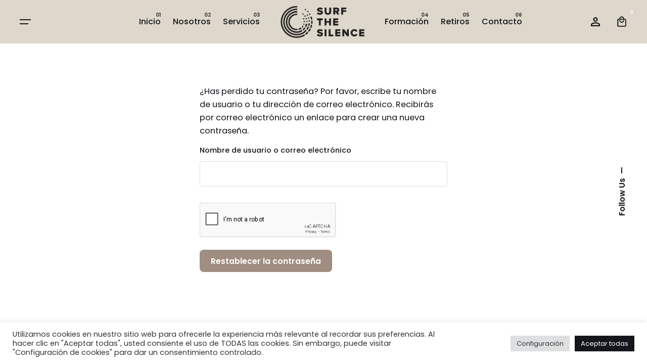

--- FILE ---
content_type: text/html; charset=utf-8
request_url: https://www.google.com/recaptcha/api2/anchor?ar=1&k=6Lc4wfQpAAAAAN0Tpu1anOPgSbM8bPSUmr8BsHDu&co=aHR0cHM6Ly93d3cuc3VyZnRoZXNpbGVuY2UuY29tOjQ0Mw..&hl=en&v=PoyoqOPhxBO7pBk68S4YbpHZ&size=normal&anchor-ms=20000&execute-ms=30000&cb=d5ta6ohsfxj8
body_size: 49379
content:
<!DOCTYPE HTML><html dir="ltr" lang="en"><head><meta http-equiv="Content-Type" content="text/html; charset=UTF-8">
<meta http-equiv="X-UA-Compatible" content="IE=edge">
<title>reCAPTCHA</title>
<style type="text/css">
/* cyrillic-ext */
@font-face {
  font-family: 'Roboto';
  font-style: normal;
  font-weight: 400;
  font-stretch: 100%;
  src: url(//fonts.gstatic.com/s/roboto/v48/KFO7CnqEu92Fr1ME7kSn66aGLdTylUAMa3GUBHMdazTgWw.woff2) format('woff2');
  unicode-range: U+0460-052F, U+1C80-1C8A, U+20B4, U+2DE0-2DFF, U+A640-A69F, U+FE2E-FE2F;
}
/* cyrillic */
@font-face {
  font-family: 'Roboto';
  font-style: normal;
  font-weight: 400;
  font-stretch: 100%;
  src: url(//fonts.gstatic.com/s/roboto/v48/KFO7CnqEu92Fr1ME7kSn66aGLdTylUAMa3iUBHMdazTgWw.woff2) format('woff2');
  unicode-range: U+0301, U+0400-045F, U+0490-0491, U+04B0-04B1, U+2116;
}
/* greek-ext */
@font-face {
  font-family: 'Roboto';
  font-style: normal;
  font-weight: 400;
  font-stretch: 100%;
  src: url(//fonts.gstatic.com/s/roboto/v48/KFO7CnqEu92Fr1ME7kSn66aGLdTylUAMa3CUBHMdazTgWw.woff2) format('woff2');
  unicode-range: U+1F00-1FFF;
}
/* greek */
@font-face {
  font-family: 'Roboto';
  font-style: normal;
  font-weight: 400;
  font-stretch: 100%;
  src: url(//fonts.gstatic.com/s/roboto/v48/KFO7CnqEu92Fr1ME7kSn66aGLdTylUAMa3-UBHMdazTgWw.woff2) format('woff2');
  unicode-range: U+0370-0377, U+037A-037F, U+0384-038A, U+038C, U+038E-03A1, U+03A3-03FF;
}
/* math */
@font-face {
  font-family: 'Roboto';
  font-style: normal;
  font-weight: 400;
  font-stretch: 100%;
  src: url(//fonts.gstatic.com/s/roboto/v48/KFO7CnqEu92Fr1ME7kSn66aGLdTylUAMawCUBHMdazTgWw.woff2) format('woff2');
  unicode-range: U+0302-0303, U+0305, U+0307-0308, U+0310, U+0312, U+0315, U+031A, U+0326-0327, U+032C, U+032F-0330, U+0332-0333, U+0338, U+033A, U+0346, U+034D, U+0391-03A1, U+03A3-03A9, U+03B1-03C9, U+03D1, U+03D5-03D6, U+03F0-03F1, U+03F4-03F5, U+2016-2017, U+2034-2038, U+203C, U+2040, U+2043, U+2047, U+2050, U+2057, U+205F, U+2070-2071, U+2074-208E, U+2090-209C, U+20D0-20DC, U+20E1, U+20E5-20EF, U+2100-2112, U+2114-2115, U+2117-2121, U+2123-214F, U+2190, U+2192, U+2194-21AE, U+21B0-21E5, U+21F1-21F2, U+21F4-2211, U+2213-2214, U+2216-22FF, U+2308-230B, U+2310, U+2319, U+231C-2321, U+2336-237A, U+237C, U+2395, U+239B-23B7, U+23D0, U+23DC-23E1, U+2474-2475, U+25AF, U+25B3, U+25B7, U+25BD, U+25C1, U+25CA, U+25CC, U+25FB, U+266D-266F, U+27C0-27FF, U+2900-2AFF, U+2B0E-2B11, U+2B30-2B4C, U+2BFE, U+3030, U+FF5B, U+FF5D, U+1D400-1D7FF, U+1EE00-1EEFF;
}
/* symbols */
@font-face {
  font-family: 'Roboto';
  font-style: normal;
  font-weight: 400;
  font-stretch: 100%;
  src: url(//fonts.gstatic.com/s/roboto/v48/KFO7CnqEu92Fr1ME7kSn66aGLdTylUAMaxKUBHMdazTgWw.woff2) format('woff2');
  unicode-range: U+0001-000C, U+000E-001F, U+007F-009F, U+20DD-20E0, U+20E2-20E4, U+2150-218F, U+2190, U+2192, U+2194-2199, U+21AF, U+21E6-21F0, U+21F3, U+2218-2219, U+2299, U+22C4-22C6, U+2300-243F, U+2440-244A, U+2460-24FF, U+25A0-27BF, U+2800-28FF, U+2921-2922, U+2981, U+29BF, U+29EB, U+2B00-2BFF, U+4DC0-4DFF, U+FFF9-FFFB, U+10140-1018E, U+10190-1019C, U+101A0, U+101D0-101FD, U+102E0-102FB, U+10E60-10E7E, U+1D2C0-1D2D3, U+1D2E0-1D37F, U+1F000-1F0FF, U+1F100-1F1AD, U+1F1E6-1F1FF, U+1F30D-1F30F, U+1F315, U+1F31C, U+1F31E, U+1F320-1F32C, U+1F336, U+1F378, U+1F37D, U+1F382, U+1F393-1F39F, U+1F3A7-1F3A8, U+1F3AC-1F3AF, U+1F3C2, U+1F3C4-1F3C6, U+1F3CA-1F3CE, U+1F3D4-1F3E0, U+1F3ED, U+1F3F1-1F3F3, U+1F3F5-1F3F7, U+1F408, U+1F415, U+1F41F, U+1F426, U+1F43F, U+1F441-1F442, U+1F444, U+1F446-1F449, U+1F44C-1F44E, U+1F453, U+1F46A, U+1F47D, U+1F4A3, U+1F4B0, U+1F4B3, U+1F4B9, U+1F4BB, U+1F4BF, U+1F4C8-1F4CB, U+1F4D6, U+1F4DA, U+1F4DF, U+1F4E3-1F4E6, U+1F4EA-1F4ED, U+1F4F7, U+1F4F9-1F4FB, U+1F4FD-1F4FE, U+1F503, U+1F507-1F50B, U+1F50D, U+1F512-1F513, U+1F53E-1F54A, U+1F54F-1F5FA, U+1F610, U+1F650-1F67F, U+1F687, U+1F68D, U+1F691, U+1F694, U+1F698, U+1F6AD, U+1F6B2, U+1F6B9-1F6BA, U+1F6BC, U+1F6C6-1F6CF, U+1F6D3-1F6D7, U+1F6E0-1F6EA, U+1F6F0-1F6F3, U+1F6F7-1F6FC, U+1F700-1F7FF, U+1F800-1F80B, U+1F810-1F847, U+1F850-1F859, U+1F860-1F887, U+1F890-1F8AD, U+1F8B0-1F8BB, U+1F8C0-1F8C1, U+1F900-1F90B, U+1F93B, U+1F946, U+1F984, U+1F996, U+1F9E9, U+1FA00-1FA6F, U+1FA70-1FA7C, U+1FA80-1FA89, U+1FA8F-1FAC6, U+1FACE-1FADC, U+1FADF-1FAE9, U+1FAF0-1FAF8, U+1FB00-1FBFF;
}
/* vietnamese */
@font-face {
  font-family: 'Roboto';
  font-style: normal;
  font-weight: 400;
  font-stretch: 100%;
  src: url(//fonts.gstatic.com/s/roboto/v48/KFO7CnqEu92Fr1ME7kSn66aGLdTylUAMa3OUBHMdazTgWw.woff2) format('woff2');
  unicode-range: U+0102-0103, U+0110-0111, U+0128-0129, U+0168-0169, U+01A0-01A1, U+01AF-01B0, U+0300-0301, U+0303-0304, U+0308-0309, U+0323, U+0329, U+1EA0-1EF9, U+20AB;
}
/* latin-ext */
@font-face {
  font-family: 'Roboto';
  font-style: normal;
  font-weight: 400;
  font-stretch: 100%;
  src: url(//fonts.gstatic.com/s/roboto/v48/KFO7CnqEu92Fr1ME7kSn66aGLdTylUAMa3KUBHMdazTgWw.woff2) format('woff2');
  unicode-range: U+0100-02BA, U+02BD-02C5, U+02C7-02CC, U+02CE-02D7, U+02DD-02FF, U+0304, U+0308, U+0329, U+1D00-1DBF, U+1E00-1E9F, U+1EF2-1EFF, U+2020, U+20A0-20AB, U+20AD-20C0, U+2113, U+2C60-2C7F, U+A720-A7FF;
}
/* latin */
@font-face {
  font-family: 'Roboto';
  font-style: normal;
  font-weight: 400;
  font-stretch: 100%;
  src: url(//fonts.gstatic.com/s/roboto/v48/KFO7CnqEu92Fr1ME7kSn66aGLdTylUAMa3yUBHMdazQ.woff2) format('woff2');
  unicode-range: U+0000-00FF, U+0131, U+0152-0153, U+02BB-02BC, U+02C6, U+02DA, U+02DC, U+0304, U+0308, U+0329, U+2000-206F, U+20AC, U+2122, U+2191, U+2193, U+2212, U+2215, U+FEFF, U+FFFD;
}
/* cyrillic-ext */
@font-face {
  font-family: 'Roboto';
  font-style: normal;
  font-weight: 500;
  font-stretch: 100%;
  src: url(//fonts.gstatic.com/s/roboto/v48/KFO7CnqEu92Fr1ME7kSn66aGLdTylUAMa3GUBHMdazTgWw.woff2) format('woff2');
  unicode-range: U+0460-052F, U+1C80-1C8A, U+20B4, U+2DE0-2DFF, U+A640-A69F, U+FE2E-FE2F;
}
/* cyrillic */
@font-face {
  font-family: 'Roboto';
  font-style: normal;
  font-weight: 500;
  font-stretch: 100%;
  src: url(//fonts.gstatic.com/s/roboto/v48/KFO7CnqEu92Fr1ME7kSn66aGLdTylUAMa3iUBHMdazTgWw.woff2) format('woff2');
  unicode-range: U+0301, U+0400-045F, U+0490-0491, U+04B0-04B1, U+2116;
}
/* greek-ext */
@font-face {
  font-family: 'Roboto';
  font-style: normal;
  font-weight: 500;
  font-stretch: 100%;
  src: url(//fonts.gstatic.com/s/roboto/v48/KFO7CnqEu92Fr1ME7kSn66aGLdTylUAMa3CUBHMdazTgWw.woff2) format('woff2');
  unicode-range: U+1F00-1FFF;
}
/* greek */
@font-face {
  font-family: 'Roboto';
  font-style: normal;
  font-weight: 500;
  font-stretch: 100%;
  src: url(//fonts.gstatic.com/s/roboto/v48/KFO7CnqEu92Fr1ME7kSn66aGLdTylUAMa3-UBHMdazTgWw.woff2) format('woff2');
  unicode-range: U+0370-0377, U+037A-037F, U+0384-038A, U+038C, U+038E-03A1, U+03A3-03FF;
}
/* math */
@font-face {
  font-family: 'Roboto';
  font-style: normal;
  font-weight: 500;
  font-stretch: 100%;
  src: url(//fonts.gstatic.com/s/roboto/v48/KFO7CnqEu92Fr1ME7kSn66aGLdTylUAMawCUBHMdazTgWw.woff2) format('woff2');
  unicode-range: U+0302-0303, U+0305, U+0307-0308, U+0310, U+0312, U+0315, U+031A, U+0326-0327, U+032C, U+032F-0330, U+0332-0333, U+0338, U+033A, U+0346, U+034D, U+0391-03A1, U+03A3-03A9, U+03B1-03C9, U+03D1, U+03D5-03D6, U+03F0-03F1, U+03F4-03F5, U+2016-2017, U+2034-2038, U+203C, U+2040, U+2043, U+2047, U+2050, U+2057, U+205F, U+2070-2071, U+2074-208E, U+2090-209C, U+20D0-20DC, U+20E1, U+20E5-20EF, U+2100-2112, U+2114-2115, U+2117-2121, U+2123-214F, U+2190, U+2192, U+2194-21AE, U+21B0-21E5, U+21F1-21F2, U+21F4-2211, U+2213-2214, U+2216-22FF, U+2308-230B, U+2310, U+2319, U+231C-2321, U+2336-237A, U+237C, U+2395, U+239B-23B7, U+23D0, U+23DC-23E1, U+2474-2475, U+25AF, U+25B3, U+25B7, U+25BD, U+25C1, U+25CA, U+25CC, U+25FB, U+266D-266F, U+27C0-27FF, U+2900-2AFF, U+2B0E-2B11, U+2B30-2B4C, U+2BFE, U+3030, U+FF5B, U+FF5D, U+1D400-1D7FF, U+1EE00-1EEFF;
}
/* symbols */
@font-face {
  font-family: 'Roboto';
  font-style: normal;
  font-weight: 500;
  font-stretch: 100%;
  src: url(//fonts.gstatic.com/s/roboto/v48/KFO7CnqEu92Fr1ME7kSn66aGLdTylUAMaxKUBHMdazTgWw.woff2) format('woff2');
  unicode-range: U+0001-000C, U+000E-001F, U+007F-009F, U+20DD-20E0, U+20E2-20E4, U+2150-218F, U+2190, U+2192, U+2194-2199, U+21AF, U+21E6-21F0, U+21F3, U+2218-2219, U+2299, U+22C4-22C6, U+2300-243F, U+2440-244A, U+2460-24FF, U+25A0-27BF, U+2800-28FF, U+2921-2922, U+2981, U+29BF, U+29EB, U+2B00-2BFF, U+4DC0-4DFF, U+FFF9-FFFB, U+10140-1018E, U+10190-1019C, U+101A0, U+101D0-101FD, U+102E0-102FB, U+10E60-10E7E, U+1D2C0-1D2D3, U+1D2E0-1D37F, U+1F000-1F0FF, U+1F100-1F1AD, U+1F1E6-1F1FF, U+1F30D-1F30F, U+1F315, U+1F31C, U+1F31E, U+1F320-1F32C, U+1F336, U+1F378, U+1F37D, U+1F382, U+1F393-1F39F, U+1F3A7-1F3A8, U+1F3AC-1F3AF, U+1F3C2, U+1F3C4-1F3C6, U+1F3CA-1F3CE, U+1F3D4-1F3E0, U+1F3ED, U+1F3F1-1F3F3, U+1F3F5-1F3F7, U+1F408, U+1F415, U+1F41F, U+1F426, U+1F43F, U+1F441-1F442, U+1F444, U+1F446-1F449, U+1F44C-1F44E, U+1F453, U+1F46A, U+1F47D, U+1F4A3, U+1F4B0, U+1F4B3, U+1F4B9, U+1F4BB, U+1F4BF, U+1F4C8-1F4CB, U+1F4D6, U+1F4DA, U+1F4DF, U+1F4E3-1F4E6, U+1F4EA-1F4ED, U+1F4F7, U+1F4F9-1F4FB, U+1F4FD-1F4FE, U+1F503, U+1F507-1F50B, U+1F50D, U+1F512-1F513, U+1F53E-1F54A, U+1F54F-1F5FA, U+1F610, U+1F650-1F67F, U+1F687, U+1F68D, U+1F691, U+1F694, U+1F698, U+1F6AD, U+1F6B2, U+1F6B9-1F6BA, U+1F6BC, U+1F6C6-1F6CF, U+1F6D3-1F6D7, U+1F6E0-1F6EA, U+1F6F0-1F6F3, U+1F6F7-1F6FC, U+1F700-1F7FF, U+1F800-1F80B, U+1F810-1F847, U+1F850-1F859, U+1F860-1F887, U+1F890-1F8AD, U+1F8B0-1F8BB, U+1F8C0-1F8C1, U+1F900-1F90B, U+1F93B, U+1F946, U+1F984, U+1F996, U+1F9E9, U+1FA00-1FA6F, U+1FA70-1FA7C, U+1FA80-1FA89, U+1FA8F-1FAC6, U+1FACE-1FADC, U+1FADF-1FAE9, U+1FAF0-1FAF8, U+1FB00-1FBFF;
}
/* vietnamese */
@font-face {
  font-family: 'Roboto';
  font-style: normal;
  font-weight: 500;
  font-stretch: 100%;
  src: url(//fonts.gstatic.com/s/roboto/v48/KFO7CnqEu92Fr1ME7kSn66aGLdTylUAMa3OUBHMdazTgWw.woff2) format('woff2');
  unicode-range: U+0102-0103, U+0110-0111, U+0128-0129, U+0168-0169, U+01A0-01A1, U+01AF-01B0, U+0300-0301, U+0303-0304, U+0308-0309, U+0323, U+0329, U+1EA0-1EF9, U+20AB;
}
/* latin-ext */
@font-face {
  font-family: 'Roboto';
  font-style: normal;
  font-weight: 500;
  font-stretch: 100%;
  src: url(//fonts.gstatic.com/s/roboto/v48/KFO7CnqEu92Fr1ME7kSn66aGLdTylUAMa3KUBHMdazTgWw.woff2) format('woff2');
  unicode-range: U+0100-02BA, U+02BD-02C5, U+02C7-02CC, U+02CE-02D7, U+02DD-02FF, U+0304, U+0308, U+0329, U+1D00-1DBF, U+1E00-1E9F, U+1EF2-1EFF, U+2020, U+20A0-20AB, U+20AD-20C0, U+2113, U+2C60-2C7F, U+A720-A7FF;
}
/* latin */
@font-face {
  font-family: 'Roboto';
  font-style: normal;
  font-weight: 500;
  font-stretch: 100%;
  src: url(//fonts.gstatic.com/s/roboto/v48/KFO7CnqEu92Fr1ME7kSn66aGLdTylUAMa3yUBHMdazQ.woff2) format('woff2');
  unicode-range: U+0000-00FF, U+0131, U+0152-0153, U+02BB-02BC, U+02C6, U+02DA, U+02DC, U+0304, U+0308, U+0329, U+2000-206F, U+20AC, U+2122, U+2191, U+2193, U+2212, U+2215, U+FEFF, U+FFFD;
}
/* cyrillic-ext */
@font-face {
  font-family: 'Roboto';
  font-style: normal;
  font-weight: 900;
  font-stretch: 100%;
  src: url(//fonts.gstatic.com/s/roboto/v48/KFO7CnqEu92Fr1ME7kSn66aGLdTylUAMa3GUBHMdazTgWw.woff2) format('woff2');
  unicode-range: U+0460-052F, U+1C80-1C8A, U+20B4, U+2DE0-2DFF, U+A640-A69F, U+FE2E-FE2F;
}
/* cyrillic */
@font-face {
  font-family: 'Roboto';
  font-style: normal;
  font-weight: 900;
  font-stretch: 100%;
  src: url(//fonts.gstatic.com/s/roboto/v48/KFO7CnqEu92Fr1ME7kSn66aGLdTylUAMa3iUBHMdazTgWw.woff2) format('woff2');
  unicode-range: U+0301, U+0400-045F, U+0490-0491, U+04B0-04B1, U+2116;
}
/* greek-ext */
@font-face {
  font-family: 'Roboto';
  font-style: normal;
  font-weight: 900;
  font-stretch: 100%;
  src: url(//fonts.gstatic.com/s/roboto/v48/KFO7CnqEu92Fr1ME7kSn66aGLdTylUAMa3CUBHMdazTgWw.woff2) format('woff2');
  unicode-range: U+1F00-1FFF;
}
/* greek */
@font-face {
  font-family: 'Roboto';
  font-style: normal;
  font-weight: 900;
  font-stretch: 100%;
  src: url(//fonts.gstatic.com/s/roboto/v48/KFO7CnqEu92Fr1ME7kSn66aGLdTylUAMa3-UBHMdazTgWw.woff2) format('woff2');
  unicode-range: U+0370-0377, U+037A-037F, U+0384-038A, U+038C, U+038E-03A1, U+03A3-03FF;
}
/* math */
@font-face {
  font-family: 'Roboto';
  font-style: normal;
  font-weight: 900;
  font-stretch: 100%;
  src: url(//fonts.gstatic.com/s/roboto/v48/KFO7CnqEu92Fr1ME7kSn66aGLdTylUAMawCUBHMdazTgWw.woff2) format('woff2');
  unicode-range: U+0302-0303, U+0305, U+0307-0308, U+0310, U+0312, U+0315, U+031A, U+0326-0327, U+032C, U+032F-0330, U+0332-0333, U+0338, U+033A, U+0346, U+034D, U+0391-03A1, U+03A3-03A9, U+03B1-03C9, U+03D1, U+03D5-03D6, U+03F0-03F1, U+03F4-03F5, U+2016-2017, U+2034-2038, U+203C, U+2040, U+2043, U+2047, U+2050, U+2057, U+205F, U+2070-2071, U+2074-208E, U+2090-209C, U+20D0-20DC, U+20E1, U+20E5-20EF, U+2100-2112, U+2114-2115, U+2117-2121, U+2123-214F, U+2190, U+2192, U+2194-21AE, U+21B0-21E5, U+21F1-21F2, U+21F4-2211, U+2213-2214, U+2216-22FF, U+2308-230B, U+2310, U+2319, U+231C-2321, U+2336-237A, U+237C, U+2395, U+239B-23B7, U+23D0, U+23DC-23E1, U+2474-2475, U+25AF, U+25B3, U+25B7, U+25BD, U+25C1, U+25CA, U+25CC, U+25FB, U+266D-266F, U+27C0-27FF, U+2900-2AFF, U+2B0E-2B11, U+2B30-2B4C, U+2BFE, U+3030, U+FF5B, U+FF5D, U+1D400-1D7FF, U+1EE00-1EEFF;
}
/* symbols */
@font-face {
  font-family: 'Roboto';
  font-style: normal;
  font-weight: 900;
  font-stretch: 100%;
  src: url(//fonts.gstatic.com/s/roboto/v48/KFO7CnqEu92Fr1ME7kSn66aGLdTylUAMaxKUBHMdazTgWw.woff2) format('woff2');
  unicode-range: U+0001-000C, U+000E-001F, U+007F-009F, U+20DD-20E0, U+20E2-20E4, U+2150-218F, U+2190, U+2192, U+2194-2199, U+21AF, U+21E6-21F0, U+21F3, U+2218-2219, U+2299, U+22C4-22C6, U+2300-243F, U+2440-244A, U+2460-24FF, U+25A0-27BF, U+2800-28FF, U+2921-2922, U+2981, U+29BF, U+29EB, U+2B00-2BFF, U+4DC0-4DFF, U+FFF9-FFFB, U+10140-1018E, U+10190-1019C, U+101A0, U+101D0-101FD, U+102E0-102FB, U+10E60-10E7E, U+1D2C0-1D2D3, U+1D2E0-1D37F, U+1F000-1F0FF, U+1F100-1F1AD, U+1F1E6-1F1FF, U+1F30D-1F30F, U+1F315, U+1F31C, U+1F31E, U+1F320-1F32C, U+1F336, U+1F378, U+1F37D, U+1F382, U+1F393-1F39F, U+1F3A7-1F3A8, U+1F3AC-1F3AF, U+1F3C2, U+1F3C4-1F3C6, U+1F3CA-1F3CE, U+1F3D4-1F3E0, U+1F3ED, U+1F3F1-1F3F3, U+1F3F5-1F3F7, U+1F408, U+1F415, U+1F41F, U+1F426, U+1F43F, U+1F441-1F442, U+1F444, U+1F446-1F449, U+1F44C-1F44E, U+1F453, U+1F46A, U+1F47D, U+1F4A3, U+1F4B0, U+1F4B3, U+1F4B9, U+1F4BB, U+1F4BF, U+1F4C8-1F4CB, U+1F4D6, U+1F4DA, U+1F4DF, U+1F4E3-1F4E6, U+1F4EA-1F4ED, U+1F4F7, U+1F4F9-1F4FB, U+1F4FD-1F4FE, U+1F503, U+1F507-1F50B, U+1F50D, U+1F512-1F513, U+1F53E-1F54A, U+1F54F-1F5FA, U+1F610, U+1F650-1F67F, U+1F687, U+1F68D, U+1F691, U+1F694, U+1F698, U+1F6AD, U+1F6B2, U+1F6B9-1F6BA, U+1F6BC, U+1F6C6-1F6CF, U+1F6D3-1F6D7, U+1F6E0-1F6EA, U+1F6F0-1F6F3, U+1F6F7-1F6FC, U+1F700-1F7FF, U+1F800-1F80B, U+1F810-1F847, U+1F850-1F859, U+1F860-1F887, U+1F890-1F8AD, U+1F8B0-1F8BB, U+1F8C0-1F8C1, U+1F900-1F90B, U+1F93B, U+1F946, U+1F984, U+1F996, U+1F9E9, U+1FA00-1FA6F, U+1FA70-1FA7C, U+1FA80-1FA89, U+1FA8F-1FAC6, U+1FACE-1FADC, U+1FADF-1FAE9, U+1FAF0-1FAF8, U+1FB00-1FBFF;
}
/* vietnamese */
@font-face {
  font-family: 'Roboto';
  font-style: normal;
  font-weight: 900;
  font-stretch: 100%;
  src: url(//fonts.gstatic.com/s/roboto/v48/KFO7CnqEu92Fr1ME7kSn66aGLdTylUAMa3OUBHMdazTgWw.woff2) format('woff2');
  unicode-range: U+0102-0103, U+0110-0111, U+0128-0129, U+0168-0169, U+01A0-01A1, U+01AF-01B0, U+0300-0301, U+0303-0304, U+0308-0309, U+0323, U+0329, U+1EA0-1EF9, U+20AB;
}
/* latin-ext */
@font-face {
  font-family: 'Roboto';
  font-style: normal;
  font-weight: 900;
  font-stretch: 100%;
  src: url(//fonts.gstatic.com/s/roboto/v48/KFO7CnqEu92Fr1ME7kSn66aGLdTylUAMa3KUBHMdazTgWw.woff2) format('woff2');
  unicode-range: U+0100-02BA, U+02BD-02C5, U+02C7-02CC, U+02CE-02D7, U+02DD-02FF, U+0304, U+0308, U+0329, U+1D00-1DBF, U+1E00-1E9F, U+1EF2-1EFF, U+2020, U+20A0-20AB, U+20AD-20C0, U+2113, U+2C60-2C7F, U+A720-A7FF;
}
/* latin */
@font-face {
  font-family: 'Roboto';
  font-style: normal;
  font-weight: 900;
  font-stretch: 100%;
  src: url(//fonts.gstatic.com/s/roboto/v48/KFO7CnqEu92Fr1ME7kSn66aGLdTylUAMa3yUBHMdazQ.woff2) format('woff2');
  unicode-range: U+0000-00FF, U+0131, U+0152-0153, U+02BB-02BC, U+02C6, U+02DA, U+02DC, U+0304, U+0308, U+0329, U+2000-206F, U+20AC, U+2122, U+2191, U+2193, U+2212, U+2215, U+FEFF, U+FFFD;
}

</style>
<link rel="stylesheet" type="text/css" href="https://www.gstatic.com/recaptcha/releases/PoyoqOPhxBO7pBk68S4YbpHZ/styles__ltr.css">
<script nonce="erXe4TjSkvSQzCLi--kEVw" type="text/javascript">window['__recaptcha_api'] = 'https://www.google.com/recaptcha/api2/';</script>
<script type="text/javascript" src="https://www.gstatic.com/recaptcha/releases/PoyoqOPhxBO7pBk68S4YbpHZ/recaptcha__en.js" nonce="erXe4TjSkvSQzCLi--kEVw">
      
    </script></head>
<body><div id="rc-anchor-alert" class="rc-anchor-alert"></div>
<input type="hidden" id="recaptcha-token" value="[base64]">
<script type="text/javascript" nonce="erXe4TjSkvSQzCLi--kEVw">
      recaptcha.anchor.Main.init("[\x22ainput\x22,[\x22bgdata\x22,\x22\x22,\[base64]/[base64]/[base64]/KE4oMTI0LHYsdi5HKSxMWihsLHYpKTpOKDEyNCx2LGwpLFYpLHYpLFQpKSxGKDE3MSx2KX0scjc9ZnVuY3Rpb24obCl7cmV0dXJuIGx9LEM9ZnVuY3Rpb24obCxWLHYpe04odixsLFYpLFZbYWtdPTI3OTZ9LG49ZnVuY3Rpb24obCxWKXtWLlg9KChWLlg/[base64]/[base64]/[base64]/[base64]/[base64]/[base64]/[base64]/[base64]/[base64]/[base64]/[base64]\\u003d\x22,\[base64]\\u003d\x22,\x22e8K5esOvZ8KHTMOUWCBqJsKHS8OVRHhOw6jCigfComnCiA/[base64]/CsF7DkmvDnMOtWRQGVsKJw4V7w5TDslPDusOqE8KiXh7Dpn7Do8KCI8OMF2MRw6gXWsOVwp4hMcOlCAMhwpvCncOHwpBDwqYye37DrnQYwrrDjsKWwr7DpsKNwpJdADPCh8KSN34BwrnDkMKWOyEIIcO6woHCnhrDqcOFRGQiwqfCosKpAMOAU0DCvcOnw7/DkMKYw6vDu25Mw5NmUCtDw5tFWEkqE07Dm8O1K1nCvlfCi2vDpMObCELCocK+PhXCmm/Cj1hiPMODwqDCn3DDtVgvAU7DjGfDq8KMwp4DGkYwVsORUMK2wo/CpsOHBTbDmhTDp8OsKcOQwrLDqMKHcFPDh2DDjzhiwrzCpcOWMMOuczlmY27CmsKaJMOSG8KJE3nCoMK9NsK9fDHDqS/DlsOLAMKwwpJPwpPCm8O1w4DDshwfFWnDvVk3wq3CusKqVcKnwoTDlxbCpcKOwofDjcK5KU7CtcOWLHY9w4k5O0bCo8OHw4fDq8OLOX5vw7wrw6nDg0Few7wKakrCsDJ5w4/DqkHDghHDjcKoXjHDlMO1wrjDnsK4w4Y2Tw4Zw7ELG8Ogc8OUNGrCpMKzwprCgsO6MMOswrs5DcOiwqnCu8K6w5F+FcKEe8KJTRXCrsOzwqEuwrdNwpvDj2HChMOcw6PCmSLDocKjwonDusKBMsOEX0pCw4/CqQ4oScK0wo/Dh8K7w6rCssKJcMKFw4HDlsK0I8O7wrjDo8KpwqPDo1QXG0cOw6/CohPCr0Aww6Y+DyhXwqIvdsOTwr8VwpHDhsKnD8K4FXNse3PCqcOqMQ9WfsK0wqgUH8OOw43DtGQlfcKHOcONw7bDrRjDvMOlw65bGcOLw6PDqRJ9wr3CpsO2wrc7OztYTcO0bQDCt1Q/[base64]/DvyXConvCkcKIw6drfn9pM8KHwrjDgFLDnsKGHD3DtHsuwpbChcOHwpYQwobCksOTwq/DtRLDiHoZa3/CgT4zEcKHXsO3w6MYX8OWEcOGNXsIw4zChsO/ZjvCocK9w68KeUrDk8K1w6howo0AAcO2UsK+ODbCh2tyPcK5w6PDoAJ/[base64]/DvTLDucOKFnl/[base64]/CncKDXsOyPcKbw6zDt8KFOsKww5plw5jDmnXCpMKFeRpROAV/w6UWOg1Nw4MOwqF0XMK8HcOewqk9HkrCgErDs1rCvsOkw4hPfE9GwoLDjsKYNMO5BMKhwoPCh8OGa2RMNALCmnzChMKZb8OBZsKBIk/DqMKPDsOpS8KDU8K4w7vClgLCvFUNVcKfwqLClBzCtRIYwoTCv8Osw6zCl8OnDWDCr8OJwpMKw7jDqsOJwoXDmmnDqMK1worCuzTCi8K9w5HDrVLDr8KTVD/CgcK4wq3DhlbDsgXDkQYFw5RXO8O4S8OHwqjCrTLCi8OEw5dYb8KrwpTCj8K+dWANwoLDnFvCpsKIwo1Twok1FMK3CMKaIMO/bwEbwqJGJsKzwofCtETCmTNFwpvCg8KFOcOew7ACfcKdQGAGwoF7wrYoQsKqO8KKUsOtdUR+wp/ClsO9HGU2Wn9/MkRaUkbDhFkCJMOgfsOewo/DiMKwRzVsWsOOOSwMZMK9w53DhB9owp5RVzTCsmVhXkfDqcOswpbDmsO0CyLCklR3GSDCqFPDrcKlGH/Cq0cfwqPCq8KHw6DDixHDjGQfw67Ck8O/wowbw7HCrMOsV8O8IsK5woDCj8ONHxohLmnCpcOoCcOEwqYufMKMCEPDnMO/[base64]/CosO/Pj5ZwoU3LirCs3fCs8OoUMKHwoTDv2jDl8KSw7dQw4c7wppNwpJGw6bCoDBZw7pJND52w4XDr8O/wqbDpsKEwoLDk8OZw607RjsSQ8OWw5kvQnFxNCRTEXbDtsO3w5YUDsKpwpw7YcKnBHrCizDCqMKbwqPDgwU3w63CslJEPMOIworClBsDRsOkXH7DhMKPw53DtcK8OcO1SMOEw53CuTTDtilARDbDsMKmMsOzwqzCtmLClMK/[base64]/CtMO3cMKZwr9Aw5hMw7hDwrHDrcKqwr0sw6rCil/DnhsAw4TDhh7CrBpsC2PCniXClsOxw4bCii/ChMK2w4/CvEbDkcOnYcOsw4LCk8OsOQRhwpfDiMKRXlrCnmJ3w6vDigItwoY2AXvDnjN9w5gwFD7Duw/CuVvCjV9gPFFPAMO7wogBX8K1HHHDhcOhwrDCssO9WMOzOsKcwpfCmDXDm8OJam4bw5fDuSPCnMK7ScONBsOmw6nDrMKhN8K7w6XCgcOBScOJw4HCm8KXwpPDucOTZTMaw77CnhvDt8Kcw7hYTcKOw75WWcOeX8KAB2jDqMKxBcOuVMKswotPH8KgwqHDs1J/wowvBBc/KsKtDBPDuUZXEsOTXMK7w6DDmQbDgXDDuzdDw5XCuD5vwr/CuBwvMBrDucOew4UPw5F6ITLCom5LwrvClHh7PD7Dn8OKw57DizcLRcKIw4Y9w5fCn8OGwr/DqsOBLMO0w6IYIcOtasKGdcKeLncowo/ChcKMGMKEUxlqJ8O2FxfDiMO+w5MlBADDjFXCmRfCucO4w5/DsAbCoTfCpsOJwrorw7VfwrofwqnCusK7wqHCpD1bw6gDYGzDnMKpwqtDYFQFUU5hS0HDu8K8XTE9KA5AfsO9bcOKEcKbRA3DqMONMAjCjMKtfsKFwoTDmDNySxs8wqJ3Q8Odw6/[base64]/[base64]/[base64]/CtTJYwrPDhHdcEcOhwq3DriMjEBBvw5LDi8O5TTMeA8OKHsKQw4jCjHXDnsOBaMO4w41dwpTCsMKcw4/ComrCnFHCoMOZwpvDv2DCg0bCkMK7w5wGw65NwpdsdEt2w6zDv8K3w5wWw6jDlsKCcMOAwrtgAsOSw5oZH3/Dpnt8w4wdwo0gw5QkwpPCmcOKOAfChUrDox/CjQbDmcOVwoTCl8KPQsOGYMKdfkxJwptfw5zCoj7DhMOpKMKnw4JqwpbDrjpDDwDDizPCjwVtwo/DgjYYODfDucK7ZhJRw5p2SsKHOSvCsTlUNsOrw4l5w6TDkMKxTEjDs8KFwpxtDMOpXnrCrwcAwrxxw5obJTcFwqrDssOWw74SX21NKh/CsMOnMsKtQ8KgwrV3bXoKwqYSwqvCo38OwrfDtMK4B8O+N8KkCMKUTGbCkzZEcXLCv8KSwpJqBMOBw4/DqMKmdXjCljvDkMOlDsKjwpUEwp/Ct8ObwqDDncKTJ8KBw6nCvV8vUcOMwpjChsOXLnHDiUg/OMO5JG5zw5HDjMOJW1fDqm94aMO4wqd4R0F1Z1nDl8OjwrFAQ8OhD1zCvT3DmMKyw49DwpAEwprDu3LDiVIrw73ClsKYwqZFLsKWTMONMSvCr8OfEEcSwrViM1cbYmXCncK3wokYbl8BAcO3wpjCkn3CicKZwqcjwopkwrrCk8ORCGE7BMOPPhvDvRTDgMOywrVQLF/Dr8KudzDCu8K0w54cwrZowpVfWWjDtMORacKIScK5Jy4HwrfDoF0jLgnDgwhhN8O/FjZuwqnCjsKZBy3Dr8KaO8KJw6nCuMOEEcOTwqE9wofDk8KYI8Oqw7rCjMKOTsKdDUPCnBHCpRcye8Otw6LDr8OUw6BTw4EwAsOPw7RdIzjDhiZrN8ONI8KXURkow7x4eMOjXcK9w5TCkMKZwoZsTTzCs8Opw7jCggrDkzDDtMOkS8OiwqzDk1fDmGPDqU/CrnE6woYQSsO+w5/CjcO4w5kYwozDsMOndCF8w7ktesOgZkNewoQkw4LDjltdLmnCoh/Cv8K6w5xuf8OwwpwVwrgsw4fDnsKlAlxZwrnCkkMef8KECsKnLMORwojCgxAuYcKjwqzClMOVGENWw4zDrMOMwrVVaMOBw4fDtGIpZFHDvxrDjcOqw5F3w6rDucKFwoHDsTPDnmLCiy7DpMOJwrNLw45geMKvwqlIZAc2NMKYHHJzC8KBwqBvw73CgiPDkH/DklzDgcKFwr/CoGjDn8KFwqrDtEzDqcO+w4LCqz8/[base64]/[base64]/w4s+NMKRBMKVw6UewpYVXn/DqcOcw6BCw6LCtAIzw407RsOrw5nCmcKYOsKjMlDCvMKCwpTDvQxZf1Bowp49H8K+D8K6YEXCi8OKw6nDisO2WMO6LlQfG0lfwrnCtD8Hw4LDrUbChEkcwqnCqsOjw7zDujTDv8KfK2kiDcKyw7rDrERSwofDmMO/woPDlMKySi7CkW5Gdi4GcVHDsy/Di0HDrHQAwpsQw6DCucODRXonw4zDg8O0w7kkWWrDg8K6dcORSsOzPcKqwpFjVWY7w4hqw7bDhlvDp8KAd8KMw5bDv8KSw5/[base64]/[base64]/UsOcw4zDkgrCiVHDhMKdw4nDkMKIOHjDjGLChnXDpsK6G8ODVkpCP3UoworDpy9kw6TDvsO0T8O2w5rDnmJOw4BNU8KXwqYePBhSIwjCuFzCuWJ0E8K4wrEhbsOqwqsGYw3CjUMKw4zDpMKnYsKlW8KRJ8ODwprCicK/w4sUwpweTcOCK2nDmWEww53DvDHDrwsGw7paFMKsw4tKwr/DkcOcwq1cR0UowrzCocOBamnCsMKIWcK0w6k8w59KKMOEB8OZeMKuw7sgQcOIE2TCkmdcTw8hwofDgHwOwrTDjMKlbcKSLMO0worDuMOkF2vDkMOtLF0ywo/ClMOFbsKFMyvCk8KiWwbDvMK9woZnwpExwo3CkMOVR3NcAsOdUwPClGpxA8K4DDLCtcKPwr5MajHDhGfDq37CgzrDuS9qw75Cw5LDqVTCgwhNRsOzfmQBw57CtsK8EnPCnXbCj8Odw6Ulwos1w7QiaA/CgTbCrMKZw69iwrN0blMEw7IaN8OPTMOubcOCwr1sw5bDrS4mw77DvcKEaifCt8KEw5RrwrrCkMKdB8OoVV/DpAnDkTHCoU/[base64]/C8Khw70nw4cKw5Afw7NlwpnChXnDv2pwPAhiTCrDqcOgQsOPYlbCp8KwwqhaLR0bB8O8wpsbLnorwp0pHMKqw5g8ChXCoHrCssKYw51xa8KDMsOcwrzCqsKOwoE8DsKne8KyeMKWw5UxcMO0NywOGMOrMj/Dr8OEw65dV8OPLyHDkcKhwoTDrcKrwplGfnZUIjonwqHCllM5w7ofR2PDnh3Dh8KGOsOcwonDlQBPP1zCrn/Cl13DicOCS8Osw4TComPClRHCp8KKd1YKN8OCYsOlN2IbDUNZwpbCozQSw7bDvMOOwoMKw7XCjcKzw5gvFlswIcOrw5nDjx86A8KkdG9/CFtFw6AcMcOQwonDuAIfZGdoUsO5woExw5saw5LCvsKOw44+VMKGdcOYJXLDpsKRw59VX8KTEAVfSMOVCxXDiSczw6sqI8O/E8OWwpZaeBkOQcKJKC/CjQZ2c3PCjh/[base64]/DiMOVw43Dr8Otw57Cj8Oaw4MuBw9fJR3DnzQ3w4IMwpZALHJZI07DssKDw5LCtVPCn8OrLS/[base64]/DpMKzIMKKwozCmgxTKsOHw7cXRsKxw6E6ayBvw6hiw7/DrWtCUsOxw6fDgcOIKsKyw5dzwpx2wotmw7w4BwcSw5nCusOMCAvCuU4rSsORLcOrLMKAw5IPBjLDvcONw5/CtMKawrvCs2fCjWjCmiPDsTbCpi7ChsOIwqvDkmrChzxyasKOwojCnhvCrnfDsEcnw4wKwr7DvsKkw4DDrTYJDcOtw6zDrMKWeMOWwqXDu8KJw4jCkiFTw5Rowptsw7x5wojCrS5Mw410H0fDt8OFCyjDvkfDvsO2G8OMw4hbw5cYIMOsw5/Dm8OLVkPCvDwSNHjDiFx+wr84w4zDvlg9HVDDnhsyEMK9EGp/w6MMCSxNw6LDv8KOBRZSwqNOw5pXw6QZZMOZXcKFwofCicK5wp7DssOfw5FRw5zCuS1SwrbDkgLCt8KVLTTCgXPDv8OhMsKxeA0jwpcCw6h/NjLCqApgwqUvw6lrWUgJc8OGLsOIS8KuNMO9w6ZLw7vCkMOlPkrCjD5yw5IPCsK5w5XDm1xjT1fCoRLCgkQzwqnCrTNxdsOfJWXCmW/Ct2d2fTLCusKWw5xgLMKuP8Krw5Fbwqcow5YNDHwtwq3DssK8w7TCnjN1w4PDrFM1ahY4C8KIwoPCsHvCvBU5wrHDqSg/S1sFXcOpCHfCt8Kdwp3Cg8KeZkDCoy1gDcOIwp4mV1bCmMKswoJcB28oJsObw4PDmHjDicKtw6QoVRrDhRhww5V+wrdEW8K0LCvDmgHCq8KjwqRkw5tHN0/DvMKUZzPDucK5wqHDj8K5fx0+KMKSw6rDoFgiTlMxwrMcIX3DpnDCkgVsU8O4w54Mw7nCpWvDsFvCoGfDlGrCig/Dh8OgSMKOS2QFwoonIzNrw6oWw7wTIcKHN0sIV1kcJiUhwojCv1LDizzCs8OUw5AbwoUbwqvCmcK+w7tuVsOgwrvDvMKOKjzCg2TDj8KtwqQUwoQMw5x1KmvCrkZ5w4w8VDXCncOZHMOYWEbDsEIZI8OIwrcNaEcoDcOAw67CvwE2w5nDs8KDwojDscOzNVhBQcKUw7/[base64]/w6XCisO/w4vCtMKCMsKjTMOIeUzDj8KIOcKOw7PDm8OXPMO1wqLCun3Dt3fDkzHDqTcEJsKyHMOjTzPDgMKDFlcHw47CmWHCkiMiwpvDo8ODw4gDw67ChcOeMcOJCcOHKsOwwoUHAzzCn01PUyrCnsOGKRkUB8OAwoMrwqtmfMOww6YUwq4Jw6EQQMO8JsO/w6V7egBYw7xVwoDCj8KoacOcez3CucKRw5F+w77DksKhb8OXw4/DvcOtwpA4w6nCksO/HhfDoW00w7DDmsOHfDFocsOBWUrDsMKDwoVdw6vDlMOWwp49wpLDgVtkw4dVwrwZwpUafz7ClkTCtmDCkHLCnsObZETCqU5VUMOdeRXCu8O3w6I9ORlSX3ZWPMOOwqDCrMO/MCjDmD4SEnAXZ1rCnQ9VUAY0W08kUMKOdGXDmsOqIMKLwp7Dv8KGWE4OSgDCjsOqZ8KGw63DrU/DmmnDucONwqDCnycSIMKXwr/CgAPCoWvCgsKZw4XDnMOsQ2JZGnLDmXUbKT9wfMOpwo/DqG0QMhVOawTDvsKJZMK2SsOgHMKeMcOzwptIDxvDqMOLXmnCoMKGwpsUNcOawpR+wqHCoDRPwojDr1gVGcOgasOgY8OLWHrCtHzDuz5uwqzDpwjDil4iHXnDlsKuK8OkfjXDrk0iNsOfwrdGNQvCmTRMw4hqw5vChsOrwr0pRSbCvT/CoAAjw57DlS8IwrLDhXVqwonDjkxrw7XDn3krwpRUwoQYwpQ9w6tbw5QsIcKWwrrDjkvCn8OGYMK6Z8Kww7/ClhckCjdyAcOAw7nDm8OXX8KTwptUwo8EdQJHwpzDhHU2w4LCvj9ow47CnUd1w58/w7rDk1cowpcEw4/CgMK5aVTDtCBQa8ObcMKTwo/[base64]/[base64]/[base64]/Dh3XDngLCtn/CjSkzBMKVJcOIw5Jqwo57wpVnYy/[base64]/[base64]/DkBokwp5qdlzCtHbDhgcMwo/DpcOPcg93w7Fbd0TCmMOow5/CoB/DvSLDkzPCrcObwphMw7ALw5jCrm7DucKfecKYw4QLZ2puw5AVwqZYTlRKeMKFw4Rbw7zDoy4iw4LChGPCm0vCg1x5wpfCjsKpw6jCjiMQwopvw65UScOawonCvsKBwqrCncOmL3MWwqXClMKOXw/DjcOJw4kFw43DnMK6w6pYUhfDl8KKGAzCp8KIwpBhdhQMw4VjFsOCw7TCucO5AFwDwrQOScO4wqF1DCdcwqc9aErCsMKeZQvChFQkacKJw67Cq8O+w6DDocO5w7trworDpMKewqlmw7/DlcOswobCt8OPWQU5w4TCiMOSw4XDm38sOQV3w5rDgsOTRkjDmXHCusOQYHvCv8O3esKaw7XDm8OOwpzDgcKtwrIgw68/wqV2w7rDlGvCl0bDjHzDksK9w73DgXN9wqATMsKfHcKSHMOUwobCmMK+b8K5wq9tLEF6JsKlLsOCw6odwqtBeMKzwrkFbghWw7tdY8KAwpQYw5rDrXJBYxLDusO2w7LCtsO9AW/Cm8OYwpE5wpELw7hSF8KgY3VyC8Odd8KMNcOGMT7Cvncxw6HDtHYvw4xDwpgEw57CumoAGcO4woHDgnw7w57CjmzCvcKjRm/DosK+LmR/IGkXKsOVwpvCsXzCvsOYwonDvHHCm8OVSivChRF/wq1Gw7BkwqrCqMK+wr4JMsKrTzfCthHCqEvCqzDDgAAuw6fDlMOVITA0wrA0esO8w5N3X8OZGH9bZsKtNMOTWcKtwobCoGHDt04eKMKpIzzCpsKowqDDjVNlwqpDGMOXPcOhw4PCnAV6w57Cv1Jyw6XDtcKnwozDicOvwpHCvlPDkQhkw5HCkD/[base64]/w4xvNVACw4XCllPDuMKDJk4ew6ldJcK9w6UrwqZzw6fDhG/DhU9cw6gmwrcVwpbDvMOIwqnCl8Oaw6s7BMK9w6/CmjvDl8OBTETDoXLCtcOoHAHCk8KEd3fCncOqwow2CQc5wqzDpjFvbcO0ccOywpjCvxvCscKVWcKowr/DuhFlKRXCghnDgMKgwqt6wozCksOpwrDDnwDDgcOGw7TDqA4lwo3CgBHDq8KvJRFIWRnDjMOieyfDqcKUwrYvw5TCsHIEw5J6wrrCkgnDoMOdw5LCtMOHMMKQGsOLDMOxEMK9w6tbVMO9w6bDqm15f8OONsOHRMO9KsKJKV7Cv8Kewp0FRz7CqQDDlsOpw6/CtCArwolXwofClRDCoyVQw6XCuMONw4TDjlslw6xBEsOnN8Odw4ECcsK3AkENw7PCqR7DssKqw5c0McKIDyZqwoQrw6cvGTDCozQewo1kw5NjwpPDvFbChCgbw5/DqD5+KFHCinUSwq3ChkvDr2bDoMKwX1EJw5PDhy7ClhDCpcKAw7LCkcK/w7huw4QAOQTDvD5Vw7jCuMOxO8KAwrLDg8O5wrgVGMOZEMKiwo1fw4Q/ZhIpWw7DrcOHw5HDuyrCgH7DumTDgG5mcFAAdS/Cu8KiL2wCw7HChsKMwqd/KcOHw7NKbgjCiVoww7XCvsONw7LDgHwAbzPDlHZdwplJLsKGwrHCgDHDtsOwwrIAw744wrt1w48+wqbDtMObw5nCvcODC8KCw69Mw5XCliUGNcObLsKUwrjDjMKMwonDkMKla8KXw6zCjyRJwptDw4xLci/[base64]/MEPDocKSZ8Ojw4fCsH/ClsKkwrERTQR3wp3CosO5wrckw77Dv2PDtjLDmkIuw5HDr8Kcw6LDgcKcw6DDuz0Mw7M6V8KWMkrCmjjDpxQgwoEzBl4zDMO2wrFhHHM4WH7CiC3Ch8KlNMOHUXPDsx8zw5Vkw4fCnEhFw70QZRLCnsKZwqx9w5PCisOMWHAcwqXDrcKCw5V+JsO/w7pFw77DocOSwrADw6Naw4fCj8O1WCnDtzTCtMOLYEF1wr9HL2TDtMKyHMKmw5Rbw6NCw6HCjcOEw75iwpLCj8OAw4PCjkt5bQrCtcKVwq7DilFhw4FHw6PClFlKwqrCsU7DvMOnw65/[base64]/wr/CoFBuw43CtsKYGzPDocOnwoNlJcK/KCwCCMOWWsORw6jCqHIJFsOJcsOqw63CpxjCjMOwXsOWPC/CvsKIAsKdw6YxXQoYRsOZG8Ozw6HDvcKHwrB2UcKvccOaw71qw6HDmsK+O3zDiDsUwqNDK2xTw47DlhjCr8OvfXYxwo5EMnPDnsK0wozDlcOzw67Cv8KCwq/DrwZCwrrDiVHCjcKpwpU2Yw7DgsOuwo3CuMKCwrwbw5TDsxoUDX7DhjLCtUsuR1bDmQ4fwqfCpAoyPcOrX31LSMKswofDjcKdw7/DgkE6H8K9F8OoC8O3w5oXA8K1LMKcwoTDv2rCp8KLwopyw53CiREFWT7Co8KMwp5mJTo4w6B4w5sdYMKvw4DCgUQaw5MIEDPCqcKFwrZqwoDDucK7bcO8YBZ8cyNme8KJwofCt8K3HENIwrxCw4nDssORw7kVw5rDjj4Iw4nCvx3Ck2vDq8O/wr4gwrDDisOxwpNCwpjDs8Kcw6XDiMOWbMO0LmzDjkQ3wrLClMKewos+wq3DicO5wqMeHSfDg8O9w6AVwrVQwqrCs0lnw5wewozDtWBpwr54PELCvMKow5RXKGoVw7DCucOqOw1PFMKPwog8w6paLC5HR8OnwpErBV1+RTknwr1+ecKfw5JOwpJvw7/ClMKuwp1uAsKBE07DscKfw5XCjsKhw6JZI8OxVsOzw4TCvBkzHsORw7fCqcOewoUxw5HDgCU2I8KDW3dUJcOqw4IXQMO/[base64]/[base64]/fDwoHREMwqfCm8KZwqPDusKtw7NMw7UPOB0Vwq1OTj7CucOrw5PDhcKbw5nDswDDsEMNw4DCvMOTJMOHZgnDnVfDhE/DusKPRBg8d2vChGvDscKQwp93Zi1xw6XDpSEyVnXCl27Do1MBeBLCpMKeDMOLajYUwrt7DMOpw7AOSyEAfcONwonDuMK1LFd1w4rCpcKBB3wzRsOdOMODVDXCsXRxwq/[base64]/CscKgeGfDq8KTJSldw4wIAmcZw5HDqWnCuWvDo8O9w48WZHbCti9rw7LCg1/DtMKKasKDYMKbIBXCr8K9fFfDrVEzd8KTUsOGw4IlwoFvNzJfwr9ow7c/Z8OxFcKrwqdeEMO/w6vCqcKhZyMCw7hlw4HDhQFdw5rDm8KEHWzDgMK1w6YcAsOrHsKbwr3Dl8OMIsKMVy55wrk2GMOhVcKYw7DDnSpNwoNrGwZgwofCqcOEH8OxwqZbwofDqcOow5zCtj9kaMOze8OxPy/DllXCr8OXwqPDoMK7wrjCjMOcHGxowrdibARRSsOBWCXCn8K/c8KWUMKJw5zCsmnDilk2w4VKw65iw7/[base64]/[base64]/[base64]/Sj4Ra8KGw7AVfcOOw47DgsOcw4EEPC3CscORJcOFwpnDnVvDtzUOwqoawrRYwrQnC8OqQ8K8w5c1QGXCtk7CpXXDhMOrVTp7GBo1w47Dgn1MLsKFwpt6wrggwpHDimLCs8OyLMOYZsKFPsKCwpgtwoBZUWUFEE96woAzw5Mfw6EgUx/DicO0bsOkw5hUwpTClsKiwrPCr2JOwofCmMKNIsKSwqPCiMKdLH/Cu3DDt8Kmwr/[base64]/wp4dw6rCiUFacHnDlMOzRcKhwpdsdEfDmsKyUGQFwqcveiUKOlYSw5jCv8Ohwo5LwqDClcKHMcOiBcOxbHbDucKJDsO7Q8OPw5Z2dR/[base64]/CoyDDml7CsXrCqmJrwrcgfyk4YsKswqjDg1rCg3E6w4HCoRrDo8OCLsOEwp4zw5nCusKXwqwAw7nCjMKgw5ADw6YswrLCjcOVw5rCkyHDvB/ChMOlaCnCk8KYVcO1wqHCpHPDnMKGw5ZxbsKjw6sOO8OHd8KuwqkXLMKWw6LDlcOvBRvCtXHCo188wrAISm16DTTDk2fCm8OYFiNTw60Mwotrw67Dq8Kiw7IXBsKGw5dKwrQAwrzCgh/DukDCg8K2w6HDkw/CuMOew5TCjzLCm8OhZ8KkNAzCuT/ClB3DhMO2LFZrwpfDtcO4w4YZUhFmwqjDqHXDsMKbfjfCqsOQwrfCncK3wrTCh8KWwogWwrnCgB/[base64]/[base64]/WMK1wrxEUsOyw5XDnUAVw5szwpQgwrAewo/Dt0rCtMOgXQ3CtW3CqMOvHh/Dv8K4bEXDucOOYWdVw7TCiFvCosOIVsK7HBfDpcK4wrzDksOEwo/CpwclfCVUX8K8SwpLwqQ+XsO8wpI8MFBtwpjDuiEAejVzw4vCncOUGMO3wrZDw41QwoI3wqDDsC1veAtGBAh1DnDCkcOtRysfI1PDul/DlgHCn8OsPFhGBmUBXsK0w5jDqVlVCz4zw4PCv8O8D8O0w74SMsO2PVhPOlHCuMKCVDXCi2dWccK8w5/Cs8KhCsKmLcOIKjvDgMOzwrXDow/DkkpjesKjwobDlcOzw7lFwoIuw7TCgkPDsBl0QMOiwrzCl8KUBAV+asKew5dTw67DmAzCp8K7YBcKw5gawpNlCcKucwQOS8OlUsOtw5/ChwFCwp9xwo/DuGo7wqwhw6nDocKQdcKtw67DqwxMw5gWMQoZwrbDgsKhw6bCicKbTVPCuX7Ck8KcdSALMX7DkMKqLMOESRxpOyY7GWLCpMOuGHgXC1d4wq7DvAnDisKww7kfw4vCvkAxwpMRwolyXXjCtcOBDcO+wqHCocOff8OwUsK3KBVBYh5HD29OwpbCuTXCiBw+ZTzCpcO/F3nDn8K/JnfCvgkNYsKrclbDn8KvwofCrHEJY8OJY8ODwo5IwrHCtsOHPQ8UwrXDoMO0wo19Qh3Cv8KWw55lw4HCiMO7HsOuamdzwqrCvsKPw59cwpfDgmXDkyRUUMKOwqdiOT0KNsK1dsOowofDrMKdw6vDi8KZw45Qw4bCicO4OsKeBsOFakHCmsOvwpsfwpkLwpRAHg/[base64]/DlMOJNMKbw50WwrnDoT3CnTXDhwVpw58Tw7zDlMOrwqEbLXTDpsOvworDuDF2w4TDo8KNJcKrw5vDqj7Dp8OKwrDDvMKWwozDjcKPwrXDrFvDuMO0w7tiTGFXwp7Cl8OIw63Dmi0zZgPCtUMfcMKVfsK5wovDjsK+wrx3woRNDsO/TCzCjS3Dk1/[base64]/[base64]/CpsKvwocLexrCj3DDlCPDp0nDlcOwwqgMwqPCjk0mF8K+XC/DgDlYMSbClwzDlcOkw5/CuMOnwoTDojPCtmU+Z8O/wrTCg8O+QsKKw51tw5HDvMOEwqkKwo4+w5kPLMOZwr4WbMKdw7VPw4BGPsO0w59TwpnCi2VhwpvCpMKMUWnDqmdOakHChcO2J8KOw57ClcOHwqcpLUnDo8OYw6HCn8K+U8KWL0fCjVJLw7xPw4HCiMKXwozCucKHVcO+w45dwrpjwq7ChsObaWp/RXl1w5N2woopwrXCvsKOw7XDtBzDhHbDoMOKKz/[base64]/DtcKhHXBrwqdcCjXCsxvDrsKTw6kLwqYAw7jDg1jCtsOswrbCuMOgfxZcw7DCpH/[base64]/CosObT8KHw6VBch3DgH96S1jDjMObw6TCpAXCpRjCuW/[base64]/w7JoKsOGwpnDsT1iwrVBwqIoR8O1wrVrPX3DuSPDu8KJwohECsK5w5QSw414w7pBw5V0w6Iww6/CnsOKE1nCpiFJw4wSwpfDmXPDq0lEwqxMwoNRw5Euw53DuXg8NsKvW8Kuwr7CrMOuw5Q+woLDkcO0w5DDm300w6EPw7rDkznCnF/Dq1/DrFzCocOtw5HDucOzQmBpwoc8wq3DrXTCj8KOwpLDuTd4fn7DjMO9flgjH8KuTlkIwoLDrmLCisODBCjCp8OqLcKKw5TChMOww5rCjcK5wrvClmgcwqU5EcKRw6Yfw6cgwrHDoSXDksKOYH3Cs8OPdlLDnsOEbHQgJMOMRcKPwoPCv8ONw5PDt1seBQ/DsMOyw6Ygw4jDkHrChMOtw57CosO7w7Qvw5XDocKUZSTDlwVYUz/DqjRUw5xRaHXDnmjCusKadWLDisKhwqlEHDhJWMKLAcKTwo7DpMK/wpzDpRYpDBHDksOYI8OcwoBzbyHCocK8wq/[base64]/DgMOjw7/DqMOjesOfwrXCpFYjBGnCgQnDlA56MsKNw57DsRzDqnsBFcOrwqNBwqJmRgfCoVQ2VcKUwqjCrcObw6sdXcKOHMKiw5pAwqIiwofDgMKuwo8HBmLCvcKowokgw5kcKcOPYsKkw53DgA4+S8OuP8Ksw7jDgsOuFxF+w7bCnhvDuyHDjgVgCRAANgHCnMOyGQJQwrvCjG/DmFbCjMKpw5nDjsO1KmzCmVDCvWBpE1PDvgHCnRnCpcObKhrDucKgw6TDmF8xw6l+w6LCkDbCvMKWOsOCw5jDoMOgwqDCtwl6w4HDpx5ow7vCqMOcwqnCkUJqwrvCgH/Cu8KsJsKlwprDoHYVwrxbd0DCn8Kmwo40wr58e09mw6LDsBt8w7pcwqzDrxYPExEnw5kCwo/DlF8Gw7Jxw4/[base64]/Cp20ew5UmYTfCmMKxw6nCmsO/PFwfPsKlDFN5wp9CesKBe8OWfsKjwqp5w63DucK4w78Bw4lkQsKDw6jCu3zDrxBgw6XCrsK7M8KJwoAzPwzCvULCg8OOQcKtFsK1AlzCn0poTMK7w6PCicK3wqNpwrbCkMKACMOuI1syDMKAPwpnGXjCn8KjwocPwqbCsl/Dh8KedMO3w5k+RsOow7vCgsKnGwzDuBzDsMKMdcOOwpLCpBfCjnFVHMKWdMOIwrfDtxbDosK1wr/Cv8KjwqEAIzjCuMOcIUkGbcKkwpUxwqg5w6vCk1ZfwpwKwp/Cu04dQX4DO3LDmcKxRsK6fCEew75yTMKRwok/[base64]/SR8Zw4IhYsKbwr3DlBnCl2HCmMKCMXTDtMOzw4vDp8OjdELCicOUwpssYkTCm8KYwqlUwrzCrH9/UlvDgzDDusO7Xx3ClcKmI0JmEsOXLsKhC8KRwosaw5zDiDVrDMKTG8K2I8KiAsKjeWbCpA/CjkHDmcKSCsOUI8Kfw5ZKWMKoa8OWwpgvwow4Lkg3c8OYexLCr8KnwoLDiMK7w4zCncOHHMKsbcOocMOjNcOiw5FBwoHCmHXDrXxvJSjCtcKyexzDhAYPBT/DqlMtwrM+MsO5eB/[base64]/Dn8O4w57CnUgLw5PCvgN8w47DlUXDmRUzMDzDsMKBw5TCq8KmwoJIw6vDizHCh8Oiw7zCmT/[base64]/Dv8OJLCJjw4nDksOGw7vDjsOKw5ghw4zCv8Ozw7DDvMODAkZRw5dpG8OLw57DvjbDjsOCwrcgwoxvNMONL8KnN2bDp8Kww4DDpRBuNgERw40rYcKOw73CpsOgX0lmw4RgOMOdVFnDncKywqJDJsK/SEHDhMK8FcK6GQoBbcKnTiYVIFArwqjDqMKDBMOvw40HfQLClTzDhcK2ShsHwpw7AsOiCiXDrcK+ezFtw6/[base64]/[base64]/Y8OrBAk8w5BcfQ3CicKpbMKGwrZzw7oUw5kDw6HCiMKBwo/CozpKNyzDqMOMwrfCtMOXwovDm3NSw4tYwoLDt3TCssKCdMK7wqTCnMKzTsK+DiRoEsKqwqLClFLClcOzXsKkwop/wokdw6XDlsOjwqfCg2PCusOlacOrwq3DpsOTM8KTwrlyw6ovw61vD8KHwoByw6w/[base64]/HMKnw5HCpsKSwogjGnfDgnHCv3MFcUY/woQ+w5bCrsOfw5Qcb8OOw6vCmhzCnRHDrV3Cg8KbwqpMw7DDhsOsQcOAVcKXwpxhwoplNDHDqsO4w6LCjsKhPTnDhcK6wprCty8zwrBGw4V5w5sKBHBiw63DvsKiTA9xw5h0VTZvJcKXYMOywqgXVUDDo8OlWWnCvH8ICMO8OlnCmMOjHMKqcz9mHGHDs8KkcWVBw6/CjBnClMO8OijDrcKfPmNqw49twqcYw68Rw7hnWsOcPELDl8KSA8ODNlh4wpDDijnCicOjw5QHw7MLesOSw5tvw75ywpLDu8OuwqcZEGJqw5bDjMK6Z8KfVyTCpxxSwpHCksKsw5U9AjZ3w4HDvcO7cxJ/wrTDpMKgAsOtw6XDlnlxe13CjsOvWsKaw7bDlz3CoMOqwrrCqsOuR31/bsOCwqwowobCgMKJwqDCowXDj8Klwq8BQsOewqxbJ8KVwpJqA8KEL8Klw4ZSGMK0GcODwrLDpV0Rw6hnwp8PwrgYN8O/[base64]/CvF8Qwr3Do8O5WTLDq1/Dh8KFwo16woDDuVnDqMO+AMKTJUwvHsKWacKwPSbDr1XDqVhMP8KAw7nDjcKRwpTDiy/[base64]/GMOaw4/DvhDDssKEalnCucKjWU/CmcOkIwvCmx7DqGElXsK6w6M4w7fDry/CrsKswrHDusKabcO+wrV0w53DscOLwoJBw4HCqMK3cMKcw60MccOOVSxDw53CocKNwqABElbCoG7CrTc+UHlCw5PCucOgwpnDtsKQC8KLwp/DuhAnKMKOwpxIwrvCpMKZCBDCqsKJw5/[base64]/[base64]/DpwrCqcOKDcOPw6vDoEHCrinCo8ObwrQBwqDDkHzCj8O4C8O0EEzClMOGJcKYGcOiw4Msw45pw78sc2PCrW7CvirCmMOcD09NJgrCtmcIw6siRibCicK+RiwNK8O2w4hKw7vCs2PDlsKFw6dfw5PDkcO/wrZcFsOFwqJOw7PCvcOSTFDCtRLDtsOuwr5MTFTCtsOjJVPChsOhaMKSQTRIbsKowo/DsMKuLEDDucOew5MAcUDCqMOJcS7DtsKRSR3Do8K7wqVxwrnDqFXDizRPw59jSsOUwoQcw7l4A8KiZEAyf0cXUcOYFlkfeMOew6INSmPDpU/CoStfUDY+wrHCtMKjVcKpw794FsK+wqgoVjfCm1XCjmVRwrFew57CthvCjcKww6LDgTHDvErCtgUcI8OwUMKJwogmEkrDk8KvPsKswpjCj0EMw7LCl8KxUSYnwoFlcMO1w7pPwpTCpz/[base64]/KD/DvUXChSvDm8KfdMKLwqrCjQkMwp/Ck8OBbcKRCMOSwqx6DMOpMX8FLsO+wr1BJQdCHsK7w7tuDGlrwqDDp282w7jDtMKSOMO+S2LDkWImA0LDiR9/[base64]/DscKAw4UFwpfDrUrDuHVCLABBw7tJwrDDn1fCuz/CuE4RdAsAWcOGOsOzworDkwLDrg3CmsOgTl86bsORXDUcw5cbRTpew7dmwrrCncKiwrbDnsKfYndtw4PCscKyw4g4OcO6GjbDmMKkw5A/wot8VwfDhcKlEnhAdx7DlC/Cszgcw6BdwrwSMsO3wpJeY8KWwooqfsKGw5EyJwg9CS0hwq7DhQFMRFbChSMoJsKnCwowCxtIJBYmCMO5w6nDusKhw41XwqI3KcKnZsOlwqFPw6LCmMOGNV8mPB7CnsOOwoZ6Q8OlwpnCvn5Pw47DsTXCmMKJK8OWw5FgEBAzdwoewoxseA\\u003d\\u003d\x22],null,[\x22conf\x22,null,\x226Lc4wfQpAAAAAN0Tpu1anOPgSbM8bPSUmr8BsHDu\x22,0,null,null,null,1,[21,125,63,73,95,87,41,43,42,83,102,105,109,121],[1017145,710],0,null,null,null,null,0,null,0,1,700,1,null,0,\[base64]/76lBhnEnQkZnOKMAhk\\u003d\x22,0,0,null,null,1,null,0,0,null,null,null,0],\x22https://www.surfthesilence.com:443\x22,null,[1,1,1],null,null,null,0,3600,[\x22https://www.google.com/intl/en/policies/privacy/\x22,\x22https://www.google.com/intl/en/policies/terms/\x22],\x22aEedKqRlrjoQM6nfxJisb6kTlT8px3b1rJcuxwNkZ70\\u003d\x22,0,0,null,1,1768784350921,0,0,[10,17,120,189],null,[160,218,34,114],\x22RC-A8IC4nOL9fiVKg\x22,null,null,null,null,null,\x220dAFcWeA5va_INQPsGBmVf8MbzPLj72RW0V7_AI2LIdn1PeOS3MB2ugGx3VpVJ-_zpeKcXGMB7Bt6zd8CLLXGSupNPSYPWa7tmuA\x22,1768867150868]");
    </script></body></html>

--- FILE ---
content_type: text/javascript
request_url: https://www.surfthesilence.com/wp-content/plugins/tutor-pro/addons/tutor-zoom/assets/js/admin.js?ver=3.0.2
body_size: 584
content:
(()=>{"use strict";var t={};var o=function t(o,e){var n=wp.i18n.__;var r=o||{},a=r.data,i=a===void 0?{}:a;var s=i.message,c=s===void 0?e||n("Something Went Wrong!","tutor"):s;return c};window.jQuery(document).ready((function(t){var e=wp.i18n.__;t(".tutor-zoom-accordion-panel").on("click",(function(o){o.preventDefault();t(this).find("i").toggleClass("tutor-icon-angle-down tutor-icon-angle-up");t(this).parent().find(".tutor-zoom-accordion-body").slideToggle()}));t("#tutor-zoom-settings").on("change",'input[type="checkbox"], input[type="radio"]',(function(o){t(this).closest("form").submit()}));t("#tutor-zoom-settings").submit((function(n){n.preventDefault();var r=t(this);var a=r.serializeObject();t.ajax({url:window._tutorobject.ajaxurl,type:"POST",data:a,beforeSend:function t(){r.find("#save-changes").attr("disabled","disabled").addClass("is-loading")},success:function t(n){var r=n.success?e("Success","tutor-pro"):e("Error","tutor-pro");tutor_toast(r,o(n),n.success?"success":"error")},complete:function t(){r.find("#save-changes").removeAttr("disabled").removeClass("is-loading")}})}));function n(t,o){var e=new URL(window.location.href);var n=e.searchParams;n.set(t,o);e.search=n.toString();n.set("paged",1);e.search=n.toString();return e.toString()}t("#tutor-zoom-search-filter-form").on("keypress",'[name="search"]',(function(o){console.log(o,"on submit");if((o.keyCode||o.which)=="13"){var e=t(this).val();window.location=n("search",e)}})).find(".tutor-zoom-course, .tutor-zoom-date").on("change",(function(o){window.location=n(t(this).attr("name"),t(this).val())}))}))})();